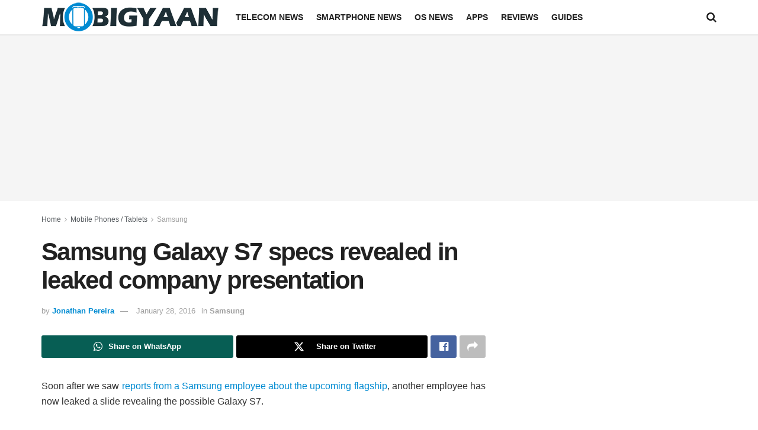

--- FILE ---
content_type: text/html; charset=utf-8
request_url: https://www.google.com/recaptcha/api2/aframe
body_size: 267
content:
<!DOCTYPE HTML><html><head><meta http-equiv="content-type" content="text/html; charset=UTF-8"></head><body><script nonce="99sH1fQiCTdQa_yYzWAjSg">/** Anti-fraud and anti-abuse applications only. See google.com/recaptcha */ try{var clients={'sodar':'https://pagead2.googlesyndication.com/pagead/sodar?'};window.addEventListener("message",function(a){try{if(a.source===window.parent){var b=JSON.parse(a.data);var c=clients[b['id']];if(c){var d=document.createElement('img');d.src=c+b['params']+'&rc='+(localStorage.getItem("rc::a")?sessionStorage.getItem("rc::b"):"");window.document.body.appendChild(d);sessionStorage.setItem("rc::e",parseInt(sessionStorage.getItem("rc::e")||0)+1);localStorage.setItem("rc::h",'1768789181394');}}}catch(b){}});window.parent.postMessage("_grecaptcha_ready", "*");}catch(b){}</script></body></html>